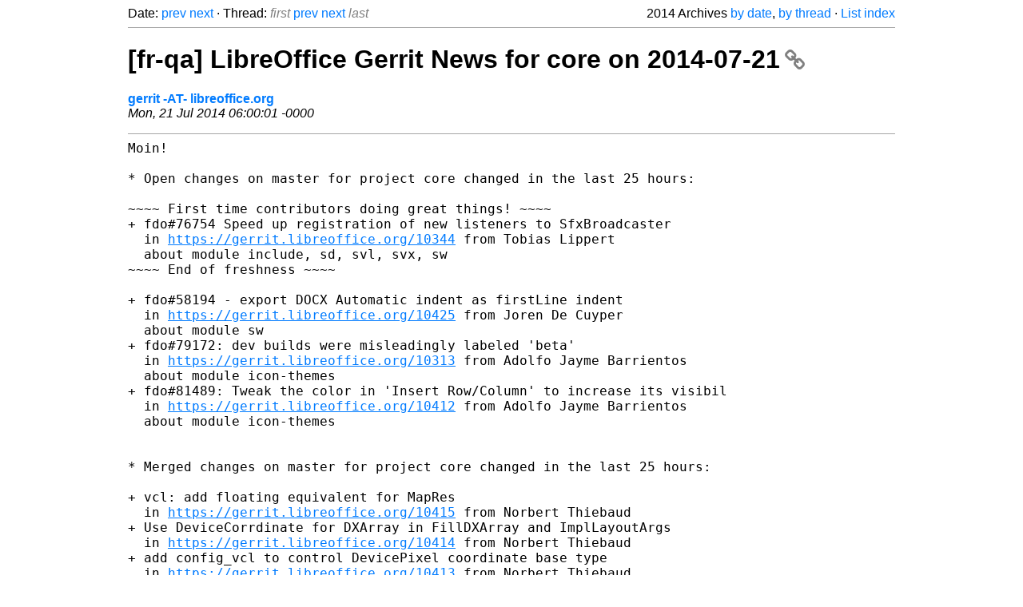

--- FILE ---
content_type: text/html
request_url: https://listarchives.libreoffice.org/fr/qa/2014/msg01499.html
body_size: 3193
content:
<!-- MHonArc v2.6.19+ -->
<!--X-Head-End-->
<!DOCTYPE html>
<html lang="en">
<head>
 <meta charset="UTF-8">
 <meta name="viewport" content="width=device-width, initial-scale=1.0">
 <title>[fr-qa] LibreOffice Gerrit News for core on 2014-07-21 &ndash; The Document Foundation Mailing List Archives</title>
 <link href="/mhonarc.css" rel="stylesheet">
 <link href="/css/font-awesome.min.css" rel="stylesheet">
 <link href="https://listarchives.tdf.io/i/-CKGY_E83mfVp4Tw-aZAmpXO" rel="bookmark"/>
</head>
<body>
 <div class="container">
<!--X-Body-Begin-->
<!--X-User-Header-->
<!--X-User-Header-End-->
<!--X-TopPNI-->
 <div class="topnav">
  Date: <a class="button" href="msg01498.html" title="Subject: Re: [fr-qa] Crash total collage spécial GDI&#10;From: Bernard Ribot&#10;Date: Sun, 20 Jul 2014 22:46:10 +0200">prev</a> <a class="button" href="msg01500.html" title="Subject: [fr-qa] LibreOffice Gerrit News for submodules on 2014-07-21&#10;From: gerrit&#10;Date: Mon, 21 Jul 2014 06:03:19 -0000">next</a> &middot;
  Thread: <span class="button inactive">first</span> <a class="button" href="msg01495.html" title="Subject: [fr-qa] LibreOffice Gerrit News for submodules on 2014-07-20&#10;From: gerrit&#10;Date: Sun, 20 Jul 2014 06:03:27 -0000">prev</a> <a class="button" href="msg01500.html" title="Subject: [fr-qa] LibreOffice Gerrit News for submodules on 2014-07-21&#10;From: gerrit&#10;Date: Mon, 21 Jul 2014 06:03:19 -0000">next</a> <span class="button inactive">last</span>
  <div class="topnav-right">
   2014 Archives <a href="mail3.html#01499">by date</a>,
   <a href="thrd3.html#01499">by thread</a> &middot;
   <a href="./..">List index</a>
  </div>
 </div>
 <hr>

<!--X-TopPNI-End-->
<!--X-MsgBody-->
<!--X-Subject-Header-Begin-->
 <h1><a href="https://listarchives.tdf.io/i/-CKGY_E83mfVp4Tw-aZAmpXO" title="Permalink: [fr-qa] LibreOffice Gerrit News for core on 2014-07-21" rel="bookmark" class="permalink">[fr-qa] LibreOffice Gerrit News for core on 2014-07-21<i class="fa fa-link"></i></a></h1>
<!--X-Subject-Header-End-->
<!--X-Head-of-Message-->
<ul class="msgfields">
<li><!--From--> <b><a href="mailto:noreply@example.net?Subject=Re:%20%5Bfr-qa%5D%20LibreOffice%20Gerrit%20News%20for%20core%20on%202014-07-21&In-Reply-To=20140721060319.6F11F4C02C8%40gerrit.libreoffice.org">gerrit -AT- libreoffice.org</a></b></li>
<li><!--Date--> <i>Mon, 21 Jul 2014 06:00:01 -0000</i></li>
</ul>
<!--X-Head-of-Message-End-->
<!--X-Head-Body-Sep-Begin-->
<hr>
<!--X-Head-Body-Sep-End-->
<!--X-Body-of-Message-->
<pre style="margin: 0em;">Moin!

* Open changes on master for project core changed in the last 25 hours:

~~~~ First time contributors doing great things! ~~~~
+ fdo#76754 Speed up registration of new listeners to SfxBroadcaster
  in <a  rel="nofollow" href="https://gerrit.libreoffice.org/10344">https://gerrit.libreoffice.org/10344</a> from Tobias Lippert
  about module include, sd, svl, svx, sw
~~~~ End of freshness ~~~~

+ fdo#58194 - export DOCX Automatic indent as firstLine indent
  in <a  rel="nofollow" href="https://gerrit.libreoffice.org/10425">https://gerrit.libreoffice.org/10425</a> from Joren De Cuyper
  about module sw
+ fdo#79172: dev builds were misleadingly labeled 'beta'
  in <a  rel="nofollow" href="https://gerrit.libreoffice.org/10313">https://gerrit.libreoffice.org/10313</a> from Adolfo Jayme Barrientos
  about module icon-themes
+ fdo#81489: Tweak the color in 'Insert Row/Column' to increase its visibil
  in <a  rel="nofollow" href="https://gerrit.libreoffice.org/10412">https://gerrit.libreoffice.org/10412</a> from Adolfo Jayme Barrientos
  about module icon-themes


* Merged changes on master for project core changed in the last 25 hours:

+ vcl: add floating equivalent for MapRes
  in <a  rel="nofollow" href="https://gerrit.libreoffice.org/10415">https://gerrit.libreoffice.org/10415</a> from Norbert Thiebaud
+ Use DeviceCorrdinate for DXArray in FillDXArray and ImplLayoutArgs
  in <a  rel="nofollow" href="https://gerrit.libreoffice.org/10414">https://gerrit.libreoffice.org/10414</a> from Norbert Thiebaud
+ add config_vcl to control DevicePixel coordinate base type
  in <a  rel="nofollow" href="https://gerrit.libreoffice.org/10413">https://gerrit.libreoffice.org/10413</a> from Norbert Thiebaud
+ vcl quartz: Add support back for DXArray tweaking
  in <a  rel="nofollow" href="https://gerrit.libreoffice.org/10420">https://gerrit.libreoffice.org/10420</a> from Norbert Thiebaud
+ vcl quartz use the font size to approximate the position of the bullet
  in <a  rel="nofollow" href="https://gerrit.libreoffice.org/10419">https://gerrit.libreoffice.org/10419</a> from Norbert Thiebaud
+ vcl quartz: draw 'bullet' manually for better control
  in <a  rel="nofollow" href="https://gerrit.libreoffice.org/10418">https://gerrit.libreoffice.org/10418</a> from Norbert Thiebaud
+ vcl use DeviceCoordinate got GetNextGlyphs
  in <a  rel="nofollow" href="https://gerrit.libreoffice.org/10417">https://gerrit.libreoffice.org/10417</a> from Norbert Thiebaud
+ vcl consitent use of long for corrdinate
  in <a  rel="nofollow" href="https://gerrit.libreoffice.org/10416">https://gerrit.libreoffice.org/10416</a> from Norbert Thiebaud
+ fdo#63756 build libxml2 with ICU support
  in <a  rel="nofollow" href="https://gerrit.libreoffice.org/10369">https://gerrit.libreoffice.org/10369</a> from David Tardon


* Abandoned changes on master for project core changed in the last 25 hours:

None

* Open changes needing tweaks, but being untouched for more than a week:

+ VS2013: Make 64 bit shell extensions optional
  in <a  rel="nofollow" href="https://gerrit.libreoffice.org/10163">https://gerrit.libreoffice.org/10163</a> from David Ostrovsky
+ fdo#57950 Replace chained append( with operator+)
  in <a  rel="nofollow" href="https://gerrit.libreoffice.org/10149">https://gerrit.libreoffice.org/10149</a> from Petr Vorel
+ fdo#79018: LO hangs while opening file.
  in <a  rel="nofollow" href="https://gerrit.libreoffice.org/9564">https://gerrit.libreoffice.org/9564</a> from Yogesh Bharate
+ Use assert instead of OSL_ASSERT in sal/
  in <a  rel="nofollow" href="https://gerrit.libreoffice.org/10113">https://gerrit.libreoffice.org/10113</a> from Arnaud Versini
+ fdo#45286: Fix for saving a file as.xlsx destroys link to linked contents
  in <a  rel="nofollow" href="https://gerrit.libreoffice.org/10104">https://gerrit.libreoffice.org/10104</a> from Robin Kumar
+ __arm and __arm64 don't exist when building for the simulator.
  in <a  rel="nofollow" href="https://gerrit.libreoffice.org/10103">https://gerrit.libreoffice.org/10103</a> from Andrzej Hunt
+ attempt
  in <a  rel="nofollow" href="https://gerrit.libreoffice.org/9939">https://gerrit.libreoffice.org/9939</a> from Michael Stahl
+ fdo#78947 : The File gets corrupted when saved in LO
  in <a  rel="nofollow" href="https://gerrit.libreoffice.org/9775">https://gerrit.libreoffice.org/9775</a> from BisalNayal
+ move OpenGLContext to SAL
  in <a  rel="nofollow" href="https://gerrit.libreoffice.org/9429">https://gerrit.libreoffice.org/9429</a> from David Tardon
+ Changes for Wordml
  in <a  rel="nofollow" href="https://gerrit.libreoffice.org/9013">https://gerrit.libreoffice.org/9013</a> from Michel Messak
+ fdo#64945 Remove inconvenient localized symbol code.
  in <a  rel="nofollow" href="https://gerrit.libreoffice.org/8696">https://gerrit.libreoffice.org/8696</a> from Darshana Padmadas
+ fdo#77716 : Paragraph spacing is not preserved after RT.
  in <a  rel="nofollow" href="https://gerrit.libreoffice.org/9197">https://gerrit.libreoffice.org/9197</a> from Tushar Bende
+ Lots of changes to Tango icons
  in <a  rel="nofollow" href="https://gerrit.libreoffice.org/7987">https://gerrit.libreoffice.org/7987</a> from Miroslav Mazel
+ fdo#77121 Header / Footer positions not preserved after RT
  in <a  rel="nofollow" href="https://gerrit.libreoffice.org/9235">https://gerrit.libreoffice.org/9235</a> from Priyanka Gaikwad


Best,

Your friendly LibreOffice Gerrit Digest Mailer

Note: The bot generating this message can be found and improved here:
       <a  rel="nofollow" href="https://gerrit.libreoffice.org/gitweb?p=dev-tools.git;a=blob;f=gerritbot/send-daily-digest">https://gerrit.libreoffice.org/gitweb?p=dev-tools.git;a=blob;f=gerritbot/send-daily-digest</a>
-- 
Envoyez un mail à qa+unsubscribe@fr.libreoffice.org pour savoir comment vous désinscrire
Les archives de la liste sont disponibles à <a  rel="nofollow" href="http://listarchives.libreoffice.org/fr/qa/">http://listarchives.libreoffice.org/fr/qa/</a>
Tous les messages envoyés sur cette liste seront archivés publiquement et ne pourront pas être 
supprimés
</pre>
<!--X-Body-of-Message-End-->
<!--X-MsgBody-End-->
<!--X-Follow-Ups-->
<hr>
<h3 class="tslice">Context</h3>
<ul class="tslice">
<li><strong>[fr-qa] LibreOffice Gerrit News for core on 2014-07-21</strong> &middot; <em>gerrit</em></li>
</ul>

<!--X-Follow-Ups-End-->
<!--X-References-->
<!--X-References-End-->
<!--X-BotPNI-->
<!-- -->

<!--X-BotPNI-End-->
<!--X-User-Footer-->
<!--X-User-Footer-End-->
   <hr>
 <div class="imprint">
  <a href="https://www.documentfoundation.org/privacy">Privacy Policy</a> |
  <a href="https://www.documentfoundation.org/imprint">Impressum (Legal Info)</a> |
  <em>Copyright information</em>: Unless otherwise specified, all text and images
  on this website are licensed under the
  <a rel="license" href="https://creativecommons.org/licenses/by-sa/3.0/">Creative Commons Attribution-Share Alike 3.0 License</a>.
  This does not include the source code of LibreOffice, which is
  licensed under the Mozilla Public License (<a href="https://www.libreoffice.org/download/license/">MPLv2</a>).
  &quot;LibreOffice&quot; and &quot;The Document Foundation&quot; are
  registered trademarks of their corresponding registered owners or are
  in actual use as trademarks in one or more countries. Their respective
  logos and icons are also subject to international copyright laws. Use
  thereof is explained in our <a href="https://wiki.documentfoundation.org/TradeMark_Policy">trademark policy</a>.
 </div>

 </div>
</body>
</html>
